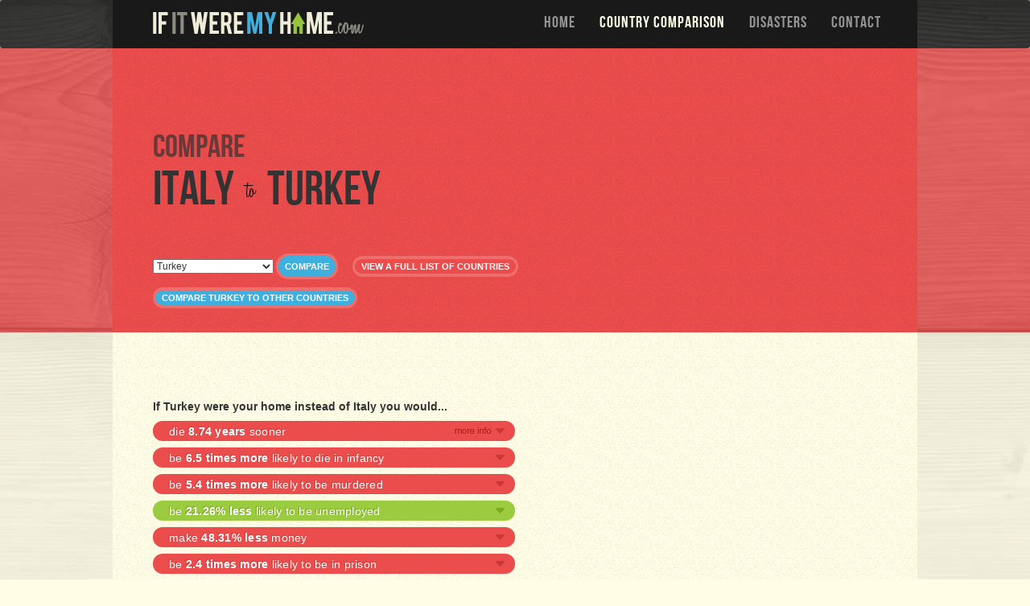

--- FILE ---
content_type: text/html; charset=utf-8
request_url: https://www.google.com/recaptcha/api2/aframe
body_size: 267
content:
<!DOCTYPE HTML><html><head><meta http-equiv="content-type" content="text/html; charset=UTF-8"></head><body><script nonce="2Q3RXgefg7ZN8FnsAGhOeg">/** Anti-fraud and anti-abuse applications only. See google.com/recaptcha */ try{var clients={'sodar':'https://pagead2.googlesyndication.com/pagead/sodar?'};window.addEventListener("message",function(a){try{if(a.source===window.parent){var b=JSON.parse(a.data);var c=clients[b['id']];if(c){var d=document.createElement('img');d.src=c+b['params']+'&rc='+(localStorage.getItem("rc::a")?sessionStorage.getItem("rc::b"):"");window.document.body.appendChild(d);sessionStorage.setItem("rc::e",parseInt(sessionStorage.getItem("rc::e")||0)+1);localStorage.setItem("rc::h",'1768652271873');}}}catch(b){}});window.parent.postMessage("_grecaptcha_ready", "*");}catch(b){}</script></body></html>

--- FILE ---
content_type: text/plain
request_url: https://www.google-analytics.com/j/collect?v=1&_v=j102&a=1852613623&t=pageview&_s=1&dl=https%3A%2F%2Fwww.ifitweremyhome.com%2Fcompare%2FIT%2FTR&ul=en-us%40posix&dt=Compare%20Italy%20To%20Turkey&sr=1280x720&vp=1280x720&_u=YGBAgEABAAAAACAAI~&jid=697075444&gjid=1652192193&cid=1817519395.1768652270&tid=UA-16646416-2&_gid=2116703251.1768652270&_slc=1&cd1=TR&z=860463069
body_size: -452
content:
2,cG-Z7YBWJHTCV